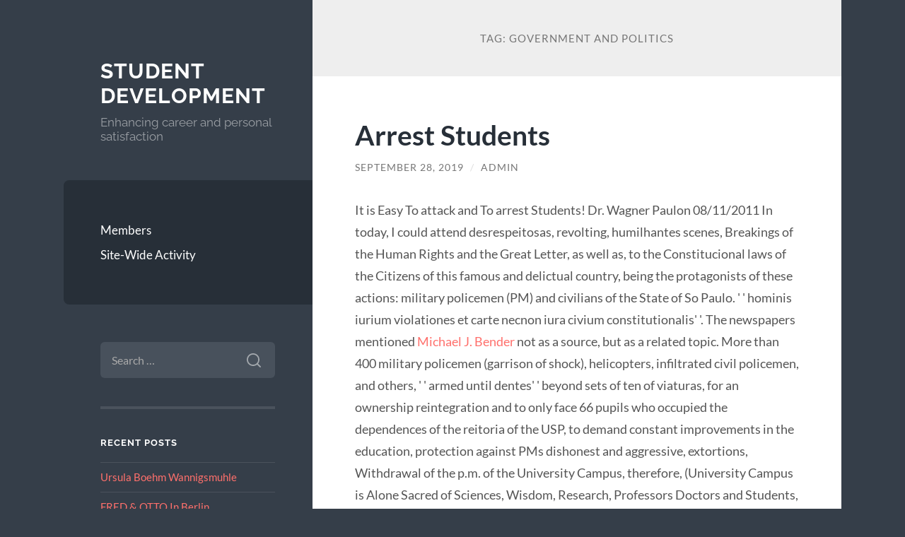

--- FILE ---
content_type: text/html; charset=UTF-8
request_url: https://www.studentdev.org/tag/government-and-politics/
body_size: 7946
content:
<!DOCTYPE html>

<html lang="en-US">

	<head>

		<meta charset="UTF-8">
		<meta name="viewport" content="width=device-width, initial-scale=1.0" >

		<link rel="profile" href="http://gmpg.org/xfn/11">

		<title>government and politics &#8211; Student Development</title>
<meta name='robots' content='max-image-preview:large' />
	<style>img:is([sizes="auto" i], [sizes^="auto," i]) { contain-intrinsic-size: 3000px 1500px }</style>
	<link rel="alternate" type="application/rss+xml" title="Student Development &raquo; Feed" href="https://www.studentdev.org/feed/" />
<link rel="alternate" type="application/rss+xml" title="Student Development &raquo; Comments Feed" href="https://www.studentdev.org/comments/feed/" />
<link rel="alternate" type="application/rss+xml" title="Student Development &raquo; government and politics Tag Feed" href="https://www.studentdev.org/tag/government-and-politics/feed/" />
<script type="text/javascript">
/* <![CDATA[ */
window._wpemojiSettings = {"baseUrl":"https:\/\/s.w.org\/images\/core\/emoji\/16.0.1\/72x72\/","ext":".png","svgUrl":"https:\/\/s.w.org\/images\/core\/emoji\/16.0.1\/svg\/","svgExt":".svg","source":{"concatemoji":"https:\/\/www.studentdev.org\/wp-includes\/js\/wp-emoji-release.min.js?ver=6.8.3"}};
/*! This file is auto-generated */
!function(s,n){var o,i,e;function c(e){try{var t={supportTests:e,timestamp:(new Date).valueOf()};sessionStorage.setItem(o,JSON.stringify(t))}catch(e){}}function p(e,t,n){e.clearRect(0,0,e.canvas.width,e.canvas.height),e.fillText(t,0,0);var t=new Uint32Array(e.getImageData(0,0,e.canvas.width,e.canvas.height).data),a=(e.clearRect(0,0,e.canvas.width,e.canvas.height),e.fillText(n,0,0),new Uint32Array(e.getImageData(0,0,e.canvas.width,e.canvas.height).data));return t.every(function(e,t){return e===a[t]})}function u(e,t){e.clearRect(0,0,e.canvas.width,e.canvas.height),e.fillText(t,0,0);for(var n=e.getImageData(16,16,1,1),a=0;a<n.data.length;a++)if(0!==n.data[a])return!1;return!0}function f(e,t,n,a){switch(t){case"flag":return n(e,"\ud83c\udff3\ufe0f\u200d\u26a7\ufe0f","\ud83c\udff3\ufe0f\u200b\u26a7\ufe0f")?!1:!n(e,"\ud83c\udde8\ud83c\uddf6","\ud83c\udde8\u200b\ud83c\uddf6")&&!n(e,"\ud83c\udff4\udb40\udc67\udb40\udc62\udb40\udc65\udb40\udc6e\udb40\udc67\udb40\udc7f","\ud83c\udff4\u200b\udb40\udc67\u200b\udb40\udc62\u200b\udb40\udc65\u200b\udb40\udc6e\u200b\udb40\udc67\u200b\udb40\udc7f");case"emoji":return!a(e,"\ud83e\udedf")}return!1}function g(e,t,n,a){var r="undefined"!=typeof WorkerGlobalScope&&self instanceof WorkerGlobalScope?new OffscreenCanvas(300,150):s.createElement("canvas"),o=r.getContext("2d",{willReadFrequently:!0}),i=(o.textBaseline="top",o.font="600 32px Arial",{});return e.forEach(function(e){i[e]=t(o,e,n,a)}),i}function t(e){var t=s.createElement("script");t.src=e,t.defer=!0,s.head.appendChild(t)}"undefined"!=typeof Promise&&(o="wpEmojiSettingsSupports",i=["flag","emoji"],n.supports={everything:!0,everythingExceptFlag:!0},e=new Promise(function(e){s.addEventListener("DOMContentLoaded",e,{once:!0})}),new Promise(function(t){var n=function(){try{var e=JSON.parse(sessionStorage.getItem(o));if("object"==typeof e&&"number"==typeof e.timestamp&&(new Date).valueOf()<e.timestamp+604800&&"object"==typeof e.supportTests)return e.supportTests}catch(e){}return null}();if(!n){if("undefined"!=typeof Worker&&"undefined"!=typeof OffscreenCanvas&&"undefined"!=typeof URL&&URL.createObjectURL&&"undefined"!=typeof Blob)try{var e="postMessage("+g.toString()+"("+[JSON.stringify(i),f.toString(),p.toString(),u.toString()].join(",")+"));",a=new Blob([e],{type:"text/javascript"}),r=new Worker(URL.createObjectURL(a),{name:"wpTestEmojiSupports"});return void(r.onmessage=function(e){c(n=e.data),r.terminate(),t(n)})}catch(e){}c(n=g(i,f,p,u))}t(n)}).then(function(e){for(var t in e)n.supports[t]=e[t],n.supports.everything=n.supports.everything&&n.supports[t],"flag"!==t&&(n.supports.everythingExceptFlag=n.supports.everythingExceptFlag&&n.supports[t]);n.supports.everythingExceptFlag=n.supports.everythingExceptFlag&&!n.supports.flag,n.DOMReady=!1,n.readyCallback=function(){n.DOMReady=!0}}).then(function(){return e}).then(function(){var e;n.supports.everything||(n.readyCallback(),(e=n.source||{}).concatemoji?t(e.concatemoji):e.wpemoji&&e.twemoji&&(t(e.twemoji),t(e.wpemoji)))}))}((window,document),window._wpemojiSettings);
/* ]]> */
</script>
<style id='wp-emoji-styles-inline-css' type='text/css'>

	img.wp-smiley, img.emoji {
		display: inline !important;
		border: none !important;
		box-shadow: none !important;
		height: 1em !important;
		width: 1em !important;
		margin: 0 0.07em !important;
		vertical-align: -0.1em !important;
		background: none !important;
		padding: 0 !important;
	}
</style>
<link rel='stylesheet' id='wp-block-library-css' href='https://www.studentdev.org/wp-includes/css/dist/block-library/style.min.css?ver=6.8.3' type='text/css' media='all' />
<style id='classic-theme-styles-inline-css' type='text/css'>
/*! This file is auto-generated */
.wp-block-button__link{color:#fff;background-color:#32373c;border-radius:9999px;box-shadow:none;text-decoration:none;padding:calc(.667em + 2px) calc(1.333em + 2px);font-size:1.125em}.wp-block-file__button{background:#32373c;color:#fff;text-decoration:none}
</style>
<style id='global-styles-inline-css' type='text/css'>
:root{--wp--preset--aspect-ratio--square: 1;--wp--preset--aspect-ratio--4-3: 4/3;--wp--preset--aspect-ratio--3-4: 3/4;--wp--preset--aspect-ratio--3-2: 3/2;--wp--preset--aspect-ratio--2-3: 2/3;--wp--preset--aspect-ratio--16-9: 16/9;--wp--preset--aspect-ratio--9-16: 9/16;--wp--preset--color--black: #272F38;--wp--preset--color--cyan-bluish-gray: #abb8c3;--wp--preset--color--white: #fff;--wp--preset--color--pale-pink: #f78da7;--wp--preset--color--vivid-red: #cf2e2e;--wp--preset--color--luminous-vivid-orange: #ff6900;--wp--preset--color--luminous-vivid-amber: #fcb900;--wp--preset--color--light-green-cyan: #7bdcb5;--wp--preset--color--vivid-green-cyan: #00d084;--wp--preset--color--pale-cyan-blue: #8ed1fc;--wp--preset--color--vivid-cyan-blue: #0693e3;--wp--preset--color--vivid-purple: #9b51e0;--wp--preset--color--accent: #FF706C;--wp--preset--color--dark-gray: #444;--wp--preset--color--medium-gray: #666;--wp--preset--color--light-gray: #888;--wp--preset--gradient--vivid-cyan-blue-to-vivid-purple: linear-gradient(135deg,rgba(6,147,227,1) 0%,rgb(155,81,224) 100%);--wp--preset--gradient--light-green-cyan-to-vivid-green-cyan: linear-gradient(135deg,rgb(122,220,180) 0%,rgb(0,208,130) 100%);--wp--preset--gradient--luminous-vivid-amber-to-luminous-vivid-orange: linear-gradient(135deg,rgba(252,185,0,1) 0%,rgba(255,105,0,1) 100%);--wp--preset--gradient--luminous-vivid-orange-to-vivid-red: linear-gradient(135deg,rgba(255,105,0,1) 0%,rgb(207,46,46) 100%);--wp--preset--gradient--very-light-gray-to-cyan-bluish-gray: linear-gradient(135deg,rgb(238,238,238) 0%,rgb(169,184,195) 100%);--wp--preset--gradient--cool-to-warm-spectrum: linear-gradient(135deg,rgb(74,234,220) 0%,rgb(151,120,209) 20%,rgb(207,42,186) 40%,rgb(238,44,130) 60%,rgb(251,105,98) 80%,rgb(254,248,76) 100%);--wp--preset--gradient--blush-light-purple: linear-gradient(135deg,rgb(255,206,236) 0%,rgb(152,150,240) 100%);--wp--preset--gradient--blush-bordeaux: linear-gradient(135deg,rgb(254,205,165) 0%,rgb(254,45,45) 50%,rgb(107,0,62) 100%);--wp--preset--gradient--luminous-dusk: linear-gradient(135deg,rgb(255,203,112) 0%,rgb(199,81,192) 50%,rgb(65,88,208) 100%);--wp--preset--gradient--pale-ocean: linear-gradient(135deg,rgb(255,245,203) 0%,rgb(182,227,212) 50%,rgb(51,167,181) 100%);--wp--preset--gradient--electric-grass: linear-gradient(135deg,rgb(202,248,128) 0%,rgb(113,206,126) 100%);--wp--preset--gradient--midnight: linear-gradient(135deg,rgb(2,3,129) 0%,rgb(40,116,252) 100%);--wp--preset--font-size--small: 16px;--wp--preset--font-size--medium: 20px;--wp--preset--font-size--large: 24px;--wp--preset--font-size--x-large: 42px;--wp--preset--font-size--regular: 18px;--wp--preset--font-size--larger: 32px;--wp--preset--spacing--20: 0.44rem;--wp--preset--spacing--30: 0.67rem;--wp--preset--spacing--40: 1rem;--wp--preset--spacing--50: 1.5rem;--wp--preset--spacing--60: 2.25rem;--wp--preset--spacing--70: 3.38rem;--wp--preset--spacing--80: 5.06rem;--wp--preset--shadow--natural: 6px 6px 9px rgba(0, 0, 0, 0.2);--wp--preset--shadow--deep: 12px 12px 50px rgba(0, 0, 0, 0.4);--wp--preset--shadow--sharp: 6px 6px 0px rgba(0, 0, 0, 0.2);--wp--preset--shadow--outlined: 6px 6px 0px -3px rgba(255, 255, 255, 1), 6px 6px rgba(0, 0, 0, 1);--wp--preset--shadow--crisp: 6px 6px 0px rgba(0, 0, 0, 1);}:where(.is-layout-flex){gap: 0.5em;}:where(.is-layout-grid){gap: 0.5em;}body .is-layout-flex{display: flex;}.is-layout-flex{flex-wrap: wrap;align-items: center;}.is-layout-flex > :is(*, div){margin: 0;}body .is-layout-grid{display: grid;}.is-layout-grid > :is(*, div){margin: 0;}:where(.wp-block-columns.is-layout-flex){gap: 2em;}:where(.wp-block-columns.is-layout-grid){gap: 2em;}:where(.wp-block-post-template.is-layout-flex){gap: 1.25em;}:where(.wp-block-post-template.is-layout-grid){gap: 1.25em;}.has-black-color{color: var(--wp--preset--color--black) !important;}.has-cyan-bluish-gray-color{color: var(--wp--preset--color--cyan-bluish-gray) !important;}.has-white-color{color: var(--wp--preset--color--white) !important;}.has-pale-pink-color{color: var(--wp--preset--color--pale-pink) !important;}.has-vivid-red-color{color: var(--wp--preset--color--vivid-red) !important;}.has-luminous-vivid-orange-color{color: var(--wp--preset--color--luminous-vivid-orange) !important;}.has-luminous-vivid-amber-color{color: var(--wp--preset--color--luminous-vivid-amber) !important;}.has-light-green-cyan-color{color: var(--wp--preset--color--light-green-cyan) !important;}.has-vivid-green-cyan-color{color: var(--wp--preset--color--vivid-green-cyan) !important;}.has-pale-cyan-blue-color{color: var(--wp--preset--color--pale-cyan-blue) !important;}.has-vivid-cyan-blue-color{color: var(--wp--preset--color--vivid-cyan-blue) !important;}.has-vivid-purple-color{color: var(--wp--preset--color--vivid-purple) !important;}.has-black-background-color{background-color: var(--wp--preset--color--black) !important;}.has-cyan-bluish-gray-background-color{background-color: var(--wp--preset--color--cyan-bluish-gray) !important;}.has-white-background-color{background-color: var(--wp--preset--color--white) !important;}.has-pale-pink-background-color{background-color: var(--wp--preset--color--pale-pink) !important;}.has-vivid-red-background-color{background-color: var(--wp--preset--color--vivid-red) !important;}.has-luminous-vivid-orange-background-color{background-color: var(--wp--preset--color--luminous-vivid-orange) !important;}.has-luminous-vivid-amber-background-color{background-color: var(--wp--preset--color--luminous-vivid-amber) !important;}.has-light-green-cyan-background-color{background-color: var(--wp--preset--color--light-green-cyan) !important;}.has-vivid-green-cyan-background-color{background-color: var(--wp--preset--color--vivid-green-cyan) !important;}.has-pale-cyan-blue-background-color{background-color: var(--wp--preset--color--pale-cyan-blue) !important;}.has-vivid-cyan-blue-background-color{background-color: var(--wp--preset--color--vivid-cyan-blue) !important;}.has-vivid-purple-background-color{background-color: var(--wp--preset--color--vivid-purple) !important;}.has-black-border-color{border-color: var(--wp--preset--color--black) !important;}.has-cyan-bluish-gray-border-color{border-color: var(--wp--preset--color--cyan-bluish-gray) !important;}.has-white-border-color{border-color: var(--wp--preset--color--white) !important;}.has-pale-pink-border-color{border-color: var(--wp--preset--color--pale-pink) !important;}.has-vivid-red-border-color{border-color: var(--wp--preset--color--vivid-red) !important;}.has-luminous-vivid-orange-border-color{border-color: var(--wp--preset--color--luminous-vivid-orange) !important;}.has-luminous-vivid-amber-border-color{border-color: var(--wp--preset--color--luminous-vivid-amber) !important;}.has-light-green-cyan-border-color{border-color: var(--wp--preset--color--light-green-cyan) !important;}.has-vivid-green-cyan-border-color{border-color: var(--wp--preset--color--vivid-green-cyan) !important;}.has-pale-cyan-blue-border-color{border-color: var(--wp--preset--color--pale-cyan-blue) !important;}.has-vivid-cyan-blue-border-color{border-color: var(--wp--preset--color--vivid-cyan-blue) !important;}.has-vivid-purple-border-color{border-color: var(--wp--preset--color--vivid-purple) !important;}.has-vivid-cyan-blue-to-vivid-purple-gradient-background{background: var(--wp--preset--gradient--vivid-cyan-blue-to-vivid-purple) !important;}.has-light-green-cyan-to-vivid-green-cyan-gradient-background{background: var(--wp--preset--gradient--light-green-cyan-to-vivid-green-cyan) !important;}.has-luminous-vivid-amber-to-luminous-vivid-orange-gradient-background{background: var(--wp--preset--gradient--luminous-vivid-amber-to-luminous-vivid-orange) !important;}.has-luminous-vivid-orange-to-vivid-red-gradient-background{background: var(--wp--preset--gradient--luminous-vivid-orange-to-vivid-red) !important;}.has-very-light-gray-to-cyan-bluish-gray-gradient-background{background: var(--wp--preset--gradient--very-light-gray-to-cyan-bluish-gray) !important;}.has-cool-to-warm-spectrum-gradient-background{background: var(--wp--preset--gradient--cool-to-warm-spectrum) !important;}.has-blush-light-purple-gradient-background{background: var(--wp--preset--gradient--blush-light-purple) !important;}.has-blush-bordeaux-gradient-background{background: var(--wp--preset--gradient--blush-bordeaux) !important;}.has-luminous-dusk-gradient-background{background: var(--wp--preset--gradient--luminous-dusk) !important;}.has-pale-ocean-gradient-background{background: var(--wp--preset--gradient--pale-ocean) !important;}.has-electric-grass-gradient-background{background: var(--wp--preset--gradient--electric-grass) !important;}.has-midnight-gradient-background{background: var(--wp--preset--gradient--midnight) !important;}.has-small-font-size{font-size: var(--wp--preset--font-size--small) !important;}.has-medium-font-size{font-size: var(--wp--preset--font-size--medium) !important;}.has-large-font-size{font-size: var(--wp--preset--font-size--large) !important;}.has-x-large-font-size{font-size: var(--wp--preset--font-size--x-large) !important;}
:where(.wp-block-post-template.is-layout-flex){gap: 1.25em;}:where(.wp-block-post-template.is-layout-grid){gap: 1.25em;}
:where(.wp-block-columns.is-layout-flex){gap: 2em;}:where(.wp-block-columns.is-layout-grid){gap: 2em;}
:root :where(.wp-block-pullquote){font-size: 1.5em;line-height: 1.6;}
</style>
<link rel='stylesheet' id='wilson_fonts-css' href='https://www.studentdev.org/wp-content/themes/wilson/assets/css/fonts.css?ver=6.8.3' type='text/css' media='all' />
<link rel='stylesheet' id='wilson_style-css' href='https://www.studentdev.org/wp-content/themes/wilson/style.css?ver=2.1.3' type='text/css' media='all' />
<script type="text/javascript" src="https://www.studentdev.org/wp-includes/js/jquery/jquery.min.js?ver=3.7.1" id="jquery-core-js"></script>
<script type="text/javascript" src="https://www.studentdev.org/wp-includes/js/jquery/jquery-migrate.min.js?ver=3.4.1" id="jquery-migrate-js"></script>
<script type="text/javascript" src="https://www.studentdev.org/wp-content/themes/wilson/assets/js/global.js?ver=2.1.3" id="wilson_global-js"></script>
<link rel="https://api.w.org/" href="https://www.studentdev.org/wp-json/" /><link rel="alternate" title="JSON" type="application/json" href="https://www.studentdev.org/wp-json/wp/v2/tags/29" /><meta name="generator" content="WordPress 6.8.3" />
<style data-context="foundation-flickity-css">/*! Flickity v2.0.2
http://flickity.metafizzy.co
---------------------------------------------- */.flickity-enabled{position:relative}.flickity-enabled:focus{outline:0}.flickity-viewport{overflow:hidden;position:relative;height:100%}.flickity-slider{position:absolute;width:100%;height:100%}.flickity-enabled.is-draggable{-webkit-tap-highlight-color:transparent;tap-highlight-color:transparent;-webkit-user-select:none;-moz-user-select:none;-ms-user-select:none;user-select:none}.flickity-enabled.is-draggable .flickity-viewport{cursor:move;cursor:-webkit-grab;cursor:grab}.flickity-enabled.is-draggable .flickity-viewport.is-pointer-down{cursor:-webkit-grabbing;cursor:grabbing}.flickity-prev-next-button{position:absolute;top:50%;width:44px;height:44px;border:none;border-radius:50%;background:#fff;background:hsla(0,0%,100%,.75);cursor:pointer;-webkit-transform:translateY(-50%);transform:translateY(-50%)}.flickity-prev-next-button:hover{background:#fff}.flickity-prev-next-button:focus{outline:0;box-shadow:0 0 0 5px #09f}.flickity-prev-next-button:active{opacity:.6}.flickity-prev-next-button.previous{left:10px}.flickity-prev-next-button.next{right:10px}.flickity-rtl .flickity-prev-next-button.previous{left:auto;right:10px}.flickity-rtl .flickity-prev-next-button.next{right:auto;left:10px}.flickity-prev-next-button:disabled{opacity:.3;cursor:auto}.flickity-prev-next-button svg{position:absolute;left:20%;top:20%;width:60%;height:60%}.flickity-prev-next-button .arrow{fill:#333}.flickity-page-dots{position:absolute;width:100%;bottom:-25px;padding:0;margin:0;list-style:none;text-align:center;line-height:1}.flickity-rtl .flickity-page-dots{direction:rtl}.flickity-page-dots .dot{display:inline-block;width:10px;height:10px;margin:0 8px;background:#333;border-radius:50%;opacity:.25;cursor:pointer}.flickity-page-dots .dot.is-selected{opacity:1}</style><style data-context="foundation-slideout-css">.slideout-menu{position:fixed;left:0;top:0;bottom:0;right:auto;z-index:0;width:256px;overflow-y:auto;-webkit-overflow-scrolling:touch;display:none}.slideout-menu.pushit-right{left:auto;right:0}.slideout-panel{position:relative;z-index:1;will-change:transform}.slideout-open,.slideout-open .slideout-panel,.slideout-open body{overflow:hidden}.slideout-open .slideout-menu{display:block}.pushit{display:none}</style><style type="text/css">.recentcomments a{display:inline !important;padding:0 !important;margin:0 !important;}</style><style>.ios7.web-app-mode.has-fixed header{ background-color: rgba(3,122,221,.88);}</style>
	</head>
	
	<body class="archive tag tag-government-and-politics tag-29 wp-theme-wilson">

		
		<a class="skip-link button" href="#site-content">Skip to the content</a>
	
		<div class="wrapper">
	
			<header class="sidebar" id="site-header">
							
				<div class="blog-header">

									
						<div class="blog-info">
						
															<div class="blog-title">
									<a href="https://www.studentdev.org" rel="home">Student Development</a>
								</div>
														
															<p class="blog-description">Enhancing career and personal satisfaction</p>
													
						</div><!-- .blog-info -->
						
					
				</div><!-- .blog-header -->
				
				<div class="nav-toggle toggle">
				
					<p>
						<span class="show">Show menu</span>
						<span class="hide">Hide menu</span>
					</p>
				
					<div class="bars">
							
						<div class="bar"></div>
						<div class="bar"></div>
						<div class="bar"></div>
						
						<div class="clear"></div>
						
					</div><!-- .bars -->
				
				</div><!-- .nav-toggle -->
				
				<div class="blog-menu">
			
					<ul class="navigation">
					
						<li class="page_item page-item-1315"><a href="https://www.studentdev.org/members/">Members</a></li>
<li class="page_item page-item-1314"><a href="https://www.studentdev.org/activity/">Site-Wide Activity</a></li>
												
					</ul><!-- .navigation -->
				</div><!-- .blog-menu -->
				
				<div class="mobile-menu">
						 
					<ul class="navigation">
					
						<li class="page_item page-item-1315"><a href="https://www.studentdev.org/members/">Members</a></li>
<li class="page_item page-item-1314"><a href="https://www.studentdev.org/activity/">Site-Wide Activity</a></li>
						
					</ul>
					 
				</div><!-- .mobile-menu -->
				
				
					<div class="widgets" role="complementary">
					
						<div id="search-2" class="widget widget_search"><div class="widget-content"><form role="search" method="get" class="search-form" action="https://www.studentdev.org/">
				<label>
					<span class="screen-reader-text">Search for:</span>
					<input type="search" class="search-field" placeholder="Search &hellip;" value="" name="s" />
				</label>
				<input type="submit" class="search-submit" value="Search" />
			</form></div></div>
		<div id="recent-posts-2" class="widget widget_recent_entries"><div class="widget-content">
		<h3 class="widget-title">Recent Posts</h3>
		<ul>
											<li>
					<a href="https://www.studentdev.org/ursula-boehm-wannigsmuhle/">Ursula Boehm Wannigsmuhle</a>
									</li>
											<li>
					<a href="https://www.studentdev.org/fred-otto-in-berlin/">FRED &#038; OTTO In Berlin</a>
									</li>
											<li>
					<a href="https://www.studentdev.org/dineroclickbank/">DineroClickBank</a>
									</li>
											<li>
					<a href="https://www.studentdev.org/growing-your-business/">Growing your Business</a>
									</li>
											<li>
					<a href="https://www.studentdev.org/practical-modern-students/">Practical Modern Students</a>
									</li>
					</ul>

		</div></div><div id="recent-comments-2" class="widget widget_recent_comments"><div class="widget-content"><h3 class="widget-title">Recent Comments</h3><ul id="recentcomments"></ul></div></div><div id="archives-2" class="widget widget_archive"><div class="widget-content"><h3 class="widget-title">Archives</h3>
			<ul>
					<li><a href='https://www.studentdev.org/2023/05/'>May 2023</a></li>
	<li><a href='https://www.studentdev.org/2023/02/'>February 2023</a></li>
	<li><a href='https://www.studentdev.org/2023/01/'>January 2023</a></li>
	<li><a href='https://www.studentdev.org/2019/11/'>November 2019</a></li>
	<li><a href='https://www.studentdev.org/2019/10/'>October 2019</a></li>
	<li><a href='https://www.studentdev.org/2019/09/'>September 2019</a></li>
	<li><a href='https://www.studentdev.org/2019/08/'>August 2019</a></li>
	<li><a href='https://www.studentdev.org/2019/07/'>July 2019</a></li>
	<li><a href='https://www.studentdev.org/2019/06/'>June 2019</a></li>
	<li><a href='https://www.studentdev.org/2019/05/'>May 2019</a></li>
	<li><a href='https://www.studentdev.org/2019/04/'>April 2019</a></li>
	<li><a href='https://www.studentdev.org/2019/03/'>March 2019</a></li>
	<li><a href='https://www.studentdev.org/2019/02/'>February 2019</a></li>
	<li><a href='https://www.studentdev.org/2019/01/'>January 2019</a></li>
	<li><a href='https://www.studentdev.org/2018/12/'>December 2018</a></li>
	<li><a href='https://www.studentdev.org/2018/11/'>November 2018</a></li>
	<li><a href='https://www.studentdev.org/2018/10/'>October 2018</a></li>
	<li><a href='https://www.studentdev.org/2018/09/'>September 2018</a></li>
	<li><a href='https://www.studentdev.org/2018/08/'>August 2018</a></li>
	<li><a href='https://www.studentdev.org/2016/11/'>November 2016</a></li>
	<li><a href='https://www.studentdev.org/2016/05/'>May 2016</a></li>
	<li><a href='https://www.studentdev.org/2016/04/'>April 2016</a></li>
	<li><a href='https://www.studentdev.org/2016/03/'>March 2016</a></li>
	<li><a href='https://www.studentdev.org/2016/02/'>February 2016</a></li>
	<li><a href='https://www.studentdev.org/2016/01/'>January 2016</a></li>
	<li><a href='https://www.studentdev.org/2015/12/'>December 2015</a></li>
	<li><a href='https://www.studentdev.org/2015/11/'>November 2015</a></li>
	<li><a href='https://www.studentdev.org/2015/05/'>May 2015</a></li>
	<li><a href='https://www.studentdev.org/2015/04/'>April 2015</a></li>
	<li><a href='https://www.studentdev.org/2015/03/'>March 2015</a></li>
	<li><a href='https://www.studentdev.org/2015/02/'>February 2015</a></li>
	<li><a href='https://www.studentdev.org/2014/10/'>October 2014</a></li>
	<li><a href='https://www.studentdev.org/2014/09/'>September 2014</a></li>
	<li><a href='https://www.studentdev.org/2014/08/'>August 2014</a></li>
	<li><a href='https://www.studentdev.org/2014/07/'>July 2014</a></li>
	<li><a href='https://www.studentdev.org/2014/06/'>June 2014</a></li>
	<li><a href='https://www.studentdev.org/2014/05/'>May 2014</a></li>
	<li><a href='https://www.studentdev.org/2014/04/'>April 2014</a></li>
	<li><a href='https://www.studentdev.org/2014/03/'>March 2014</a></li>
	<li><a href='https://www.studentdev.org/2014/02/'>February 2014</a></li>
	<li><a href='https://www.studentdev.org/2014/01/'>January 2014</a></li>
	<li><a href='https://www.studentdev.org/2013/11/'>November 2013</a></li>
	<li><a href='https://www.studentdev.org/2013/10/'>October 2013</a></li>
	<li><a href='https://www.studentdev.org/2013/09/'>September 2013</a></li>
	<li><a href='https://www.studentdev.org/2013/08/'>August 2013</a></li>
	<li><a href='https://www.studentdev.org/2013/07/'>July 2013</a></li>
	<li><a href='https://www.studentdev.org/2013/05/'>May 2013</a></li>
	<li><a href='https://www.studentdev.org/2013/03/'>March 2013</a></li>
	<li><a href='https://www.studentdev.org/2013/02/'>February 2013</a></li>
	<li><a href='https://www.studentdev.org/2013/01/'>January 2013</a></li>
	<li><a href='https://www.studentdev.org/2012/10/'>October 2012</a></li>
	<li><a href='https://www.studentdev.org/2012/08/'>August 2012</a></li>
	<li><a href='https://www.studentdev.org/2012/07/'>July 2012</a></li>
	<li><a href='https://www.studentdev.org/2012/03/'>March 2012</a></li>
	<li><a href='https://www.studentdev.org/2011/11/'>November 2011</a></li>
			</ul>

			</div></div><div id="categories-2" class="widget widget_categories"><div class="widget-content"><h3 class="widget-title">Categories</h3>
			<ul>
					<li class="cat-item cat-item-3"><a href="https://www.studentdev.org/category/general/">General</a>
</li>
	<li class="cat-item cat-item-2"><a href="https://www.studentdev.org/category/news/">News</a>
</li>
			</ul>

			</div></div><div id="meta-2" class="widget widget_meta"><div class="widget-content"><h3 class="widget-title">Meta</h3>
		<ul>
						<li><a href="https://www.studentdev.org/wp-login.php">Log in</a></li>
			<li><a href="https://www.studentdev.org/feed/">Entries feed</a></li>
			<li><a href="https://www.studentdev.org/comments/feed/">Comments feed</a></li>

			<li><a href="https://wordpress.org/">WordPress.org</a></li>
		</ul>

		</div></div><div id="search-2" class="widget widget_search"><div class="widget-content"><form role="search" method="get" class="search-form" action="https://www.studentdev.org/">
				<label>
					<span class="screen-reader-text">Search for:</span>
					<input type="search" class="search-field" placeholder="Search &hellip;" value="" name="s" />
				</label>
				<input type="submit" class="search-submit" value="Search" />
			</form></div></div>
		<div id="recent-posts-2" class="widget widget_recent_entries"><div class="widget-content">
		<h3 class="widget-title">Recent Posts</h3>
		<ul>
											<li>
					<a href="https://www.studentdev.org/ursula-boehm-wannigsmuhle/">Ursula Boehm Wannigsmuhle</a>
									</li>
											<li>
					<a href="https://www.studentdev.org/fred-otto-in-berlin/">FRED &#038; OTTO In Berlin</a>
									</li>
											<li>
					<a href="https://www.studentdev.org/dineroclickbank/">DineroClickBank</a>
									</li>
											<li>
					<a href="https://www.studentdev.org/growing-your-business/">Growing your Business</a>
									</li>
											<li>
					<a href="https://www.studentdev.org/practical-modern-students/">Practical Modern Students</a>
									</li>
					</ul>

		</div></div><div id="recent-comments-2" class="widget widget_recent_comments"><div class="widget-content"><h3 class="widget-title">Recent Comments</h3><ul id="recentcomments-2"></ul></div></div><div id="archives-2" class="widget widget_archive"><div class="widget-content"><h3 class="widget-title">Archives</h3>
			<ul>
					<li><a href='https://www.studentdev.org/2023/05/'>May 2023</a></li>
	<li><a href='https://www.studentdev.org/2023/02/'>February 2023</a></li>
	<li><a href='https://www.studentdev.org/2023/01/'>January 2023</a></li>
	<li><a href='https://www.studentdev.org/2019/11/'>November 2019</a></li>
	<li><a href='https://www.studentdev.org/2019/10/'>October 2019</a></li>
	<li><a href='https://www.studentdev.org/2019/09/'>September 2019</a></li>
	<li><a href='https://www.studentdev.org/2019/08/'>August 2019</a></li>
	<li><a href='https://www.studentdev.org/2019/07/'>July 2019</a></li>
	<li><a href='https://www.studentdev.org/2019/06/'>June 2019</a></li>
	<li><a href='https://www.studentdev.org/2019/05/'>May 2019</a></li>
	<li><a href='https://www.studentdev.org/2019/04/'>April 2019</a></li>
	<li><a href='https://www.studentdev.org/2019/03/'>March 2019</a></li>
	<li><a href='https://www.studentdev.org/2019/02/'>February 2019</a></li>
	<li><a href='https://www.studentdev.org/2019/01/'>January 2019</a></li>
	<li><a href='https://www.studentdev.org/2018/12/'>December 2018</a></li>
	<li><a href='https://www.studentdev.org/2018/11/'>November 2018</a></li>
	<li><a href='https://www.studentdev.org/2018/10/'>October 2018</a></li>
	<li><a href='https://www.studentdev.org/2018/09/'>September 2018</a></li>
	<li><a href='https://www.studentdev.org/2018/08/'>August 2018</a></li>
	<li><a href='https://www.studentdev.org/2016/11/'>November 2016</a></li>
	<li><a href='https://www.studentdev.org/2016/05/'>May 2016</a></li>
	<li><a href='https://www.studentdev.org/2016/04/'>April 2016</a></li>
	<li><a href='https://www.studentdev.org/2016/03/'>March 2016</a></li>
	<li><a href='https://www.studentdev.org/2016/02/'>February 2016</a></li>
	<li><a href='https://www.studentdev.org/2016/01/'>January 2016</a></li>
	<li><a href='https://www.studentdev.org/2015/12/'>December 2015</a></li>
	<li><a href='https://www.studentdev.org/2015/11/'>November 2015</a></li>
	<li><a href='https://www.studentdev.org/2015/05/'>May 2015</a></li>
	<li><a href='https://www.studentdev.org/2015/04/'>April 2015</a></li>
	<li><a href='https://www.studentdev.org/2015/03/'>March 2015</a></li>
	<li><a href='https://www.studentdev.org/2015/02/'>February 2015</a></li>
	<li><a href='https://www.studentdev.org/2014/10/'>October 2014</a></li>
	<li><a href='https://www.studentdev.org/2014/09/'>September 2014</a></li>
	<li><a href='https://www.studentdev.org/2014/08/'>August 2014</a></li>
	<li><a href='https://www.studentdev.org/2014/07/'>July 2014</a></li>
	<li><a href='https://www.studentdev.org/2014/06/'>June 2014</a></li>
	<li><a href='https://www.studentdev.org/2014/05/'>May 2014</a></li>
	<li><a href='https://www.studentdev.org/2014/04/'>April 2014</a></li>
	<li><a href='https://www.studentdev.org/2014/03/'>March 2014</a></li>
	<li><a href='https://www.studentdev.org/2014/02/'>February 2014</a></li>
	<li><a href='https://www.studentdev.org/2014/01/'>January 2014</a></li>
	<li><a href='https://www.studentdev.org/2013/11/'>November 2013</a></li>
	<li><a href='https://www.studentdev.org/2013/10/'>October 2013</a></li>
	<li><a href='https://www.studentdev.org/2013/09/'>September 2013</a></li>
	<li><a href='https://www.studentdev.org/2013/08/'>August 2013</a></li>
	<li><a href='https://www.studentdev.org/2013/07/'>July 2013</a></li>
	<li><a href='https://www.studentdev.org/2013/05/'>May 2013</a></li>
	<li><a href='https://www.studentdev.org/2013/03/'>March 2013</a></li>
	<li><a href='https://www.studentdev.org/2013/02/'>February 2013</a></li>
	<li><a href='https://www.studentdev.org/2013/01/'>January 2013</a></li>
	<li><a href='https://www.studentdev.org/2012/10/'>October 2012</a></li>
	<li><a href='https://www.studentdev.org/2012/08/'>August 2012</a></li>
	<li><a href='https://www.studentdev.org/2012/07/'>July 2012</a></li>
	<li><a href='https://www.studentdev.org/2012/03/'>March 2012</a></li>
	<li><a href='https://www.studentdev.org/2011/11/'>November 2011</a></li>
			</ul>

			</div></div><div id="categories-2" class="widget widget_categories"><div class="widget-content"><h3 class="widget-title">Categories</h3>
			<ul>
					<li class="cat-item cat-item-3"><a href="https://www.studentdev.org/category/general/">General</a>
</li>
	<li class="cat-item cat-item-2"><a href="https://www.studentdev.org/category/news/">News</a>
</li>
			</ul>

			</div></div><div id="meta-2" class="widget widget_meta"><div class="widget-content"><h3 class="widget-title">Meta</h3>
		<ul>
						<li><a href="https://www.studentdev.org/wp-login.php">Log in</a></li>
			<li><a href="https://www.studentdev.org/feed/">Entries feed</a></li>
			<li><a href="https://www.studentdev.org/comments/feed/">Comments feed</a></li>

			<li><a href="https://wordpress.org/">WordPress.org</a></li>
		</ul>

		</div></div>						
					</div><!-- .widgets -->
					
													
			</header><!-- .sidebar -->

			<main class="content" id="site-content">	
		<header class="archive-header">
		
							<h1 class="archive-title">Tag: <span>government and politics</span></h1>
			
						
		</header><!-- .archive-header -->
					
	
	<div class="posts">
			
				
			<article id="post-2837" class="post-2837 post type-post status-publish format-standard hentry category-news tag-government-and-politics">
		
				
<div class="post-inner">

	
		<header class="post-header">
			
			<h2 class="post-title">
				<a href="https://www.studentdev.org/arrest-students/" rel="bookmark">Arrest Students</a>
			</h2>
			
					
		<div class="post-meta">
		
			<span class="post-date"><a href="https://www.studentdev.org/arrest-students/">September 28, 2019</a></span>
			
			<span class="date-sep"> / </span>
				
			<span class="post-author"><a href="https://www.studentdev.org/author/admin/" title="Posts by admin" rel="author">admin</a></span>
			
						
						
												
		</div><!-- .post-meta -->

					
		</header><!-- .post-header -->

	
		
		<div class="post-content">
		
			<p>It is Easy To attack and To arrest Students!   Dr. Wagner Paulon 08/11/2011   In today, I could attend desrespeitosas, revolting, humilhantes scenes, Breakings of the Human Rights and the Great Letter, as well as, to the Constitucional laws of the Citizens of this famous and delictual country, being the protagonists of these actions: military policemen (PM) and civilians of the State of So Paulo.   &#039; &#039; hominis iurium violationes et carte necnon iura civium constitutionalis&#039; &#039;. The newspapers mentioned <a href='http://finance.yahoo.com/news/wal-mart-tweaks-black-friday-050100781.html'>Michael J. Bender</a> not as a source, but as a related topic.  More than 400 military policemen (garrison of shock), helicopters, infiltrated civil policemen, and others, &#039; &#039; armed until dentes&#039; &#039; beyond sets of ten of viaturas, for an ownership reintegration and to only face 66 pupils who occupied the dependences of the reitoria of the USP, to demand constant improvements in the education, protection against PMs dishonest and aggressive, extortions, Withdrawal of the p.m. of the University Campus, therefore, (University Campus is Alone Sacred of Sciences, Wisdom, Research, Professors Doctors and Students, therefore, of Protocolic Histories and Traditions, cannot and it does not have to be compurscado).  &#039; &#039; Campus, land sancta est sapientia&#039; &#039;. &#039; &#039; Absurdum est, reditus ad praeterita&#039; &#039;. <a href='https://www.reuters.com/article/us-walmart-business-roundtable/walmart-chief-to-chair-ceo-group-business-roundtable-idUSKBN1W41XN'>Walmart CEO</a> addresses the importance of the matter here. </p>
<p> It is a nonsense, a return to the past, aggression to a people so suffered and the students unarmed and unproctected demanding its Historical Rights and Pertaining to school Traditions.  It polices if it to militate and civilian, in such a way wants to enter in the USP, because they do not give vestibular contests (FUVEST). It is probable, that they would not be classified nor in last places, because does not have intelectiva capacity, much less, normal enceflica mass, and yes pathological.  The first thought of the Element (saved some rare exceptions) that it wants to enter to be policeman in Brazil is: to eat of favour in bakeries and to achacar poor citizens of good.</p>

		</div><!-- .post-content -->

	
</div><!-- .post-inner -->									
			</article><!-- .post -->
											
			
	</div><!-- .posts -->

			<footer class="footer section large-padding bg-dark clear" id="site-footer">

			
			<div class="credits">
				
				<p class="credits-left">&copy; 2026 <a href="https://www.studentdev.org">Student Development</a></p>
				
				<p class="credits-right"><span>Theme by <a href="https://andersnoren.se">Anders Nor&eacute;n</a></span> &mdash; <a class="tothetop" href="#site-header">Up &uarr;</a></p>
				
			</div><!-- .credits -->
		
		</footer><!-- #site-footer -->
		
	</main><!-- #site-content -->
	
</div><!-- .wrapper -->

<script type="speculationrules">
{"prefetch":[{"source":"document","where":{"and":[{"href_matches":"\/*"},{"not":{"href_matches":["\/wp-*.php","\/wp-admin\/*","\/wp-content\/uploads\/*","\/wp-content\/*","\/wp-content\/plugins\/*","\/wp-content\/themes\/wilson\/*","\/*\\?(.+)"]}},{"not":{"selector_matches":"a[rel~=\"nofollow\"]"}},{"not":{"selector_matches":".no-prefetch, .no-prefetch a"}}]},"eagerness":"conservative"}]}
</script>
<!-- Powered by WPtouch: 4.3.61 -->
</body>
</html>